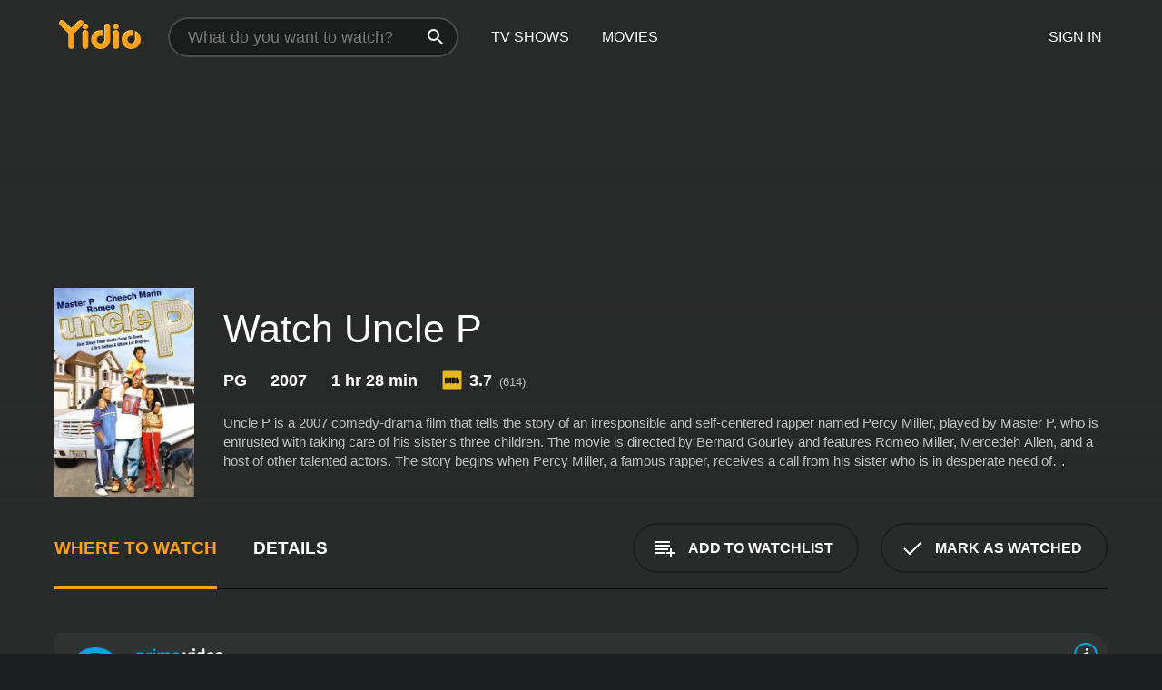

--- FILE ---
content_type: text/html; charset=UTF-8
request_url: https://www.yidio.com/movie/uncle-p/229898
body_size: 9903
content:
<!doctype html>
<html  lang="en" xmlns:og="http://opengraphprotocol.org/schema/" xmlns:fb="http://www.facebook.com/2008/fbml">
<head prefix="og: http://ogp.me/ns# fb: http://ogp.me/ns/fb# video: http://ogp.me/ns/video#">
<title>Watch  Uncle P Online | 2007 Movie | Yidio</title>
<meta charset="utf-8" />
<meta http-equiv="X-UA-Compatible" content="IE=edge,chrome=1" />
<meta name="description" content="Watch Uncle P Online. Uncle P the 2007 Movie, Trailers, Videos and more at Yidio." />
<meta name="viewport" content="width=device-width, initial-scale=1, minimum-scale=1" />

 
 


<link href="https://fonts.googleapis.com" rel="preconnect">

<link rel="icon" href="//cfm.yidio.com/favicon-16.png" sizes="16x16"/>
<link rel="icon" href="//cfm.yidio.com/favicon-32.png" sizes="32x32"/>
<link rel="icon" href="//cfm.yidio.com/favicon-96.png" sizes="96x96"/>
<link rel="icon" href="//cfm.yidio.com/favicon-128.png" sizes="128x128"/>
<link rel="icon" href="//cfm.yidio.com/favicon-192.png" sizes="192x192"/>
<link rel="icon" href="//cfm.yidio.com/favicon-228.png" sizes="228x228"/>
<link rel="shortcut icon" href="//cfm.yidio.com/favicon-196.png" sizes="196x196"/>
<link rel="apple-touch-icon" href="//cfm.yidio.com/favicon-152.png" sizes="152x152"/>
<link rel="apple-touch-icon" href="//cfm.yidio.com/favicon-180.png" sizes="180x180"/>

<link rel="alternate" href="android-app://com.yidio.androidapp/yidio/movie/229898" />
<link rel="alternate" href="ios-app://664306931/yidio/movie/229898" />


<link href="https://www.yidio.com/movie/uncle-p/229898" rel="canonical" />
<meta property="og:title" content="Uncle P"/> 
<meta property="og:url" content="https://www.yidio.com/movie/uncle-p/229898"/> 
<meta property="og:image" content="//cfm.yidio.com/images/movie/229898/poster-180x270.jpg"/> 
<meta property="fb:app_id" content="54975784392"/> 
<meta property="og:description" content="Uncle P is a 2007 comedy-drama film that tells the story of an irresponsible and self-centered rapper named Percy Miller, played by Master P, who is e..."/> 
<meta property="og:site_name" content="Yidio"/> 
<meta property="og:type" content="video.movie" /> 
<script async src="https://www.googletagmanager.com/gtag/js?id=G-6PLMJX58PB"></script>

<script>
    /* ==================
        Global variables
       ================== */

	
	var globals={};
    
	var page = 'redesign/movie';
	globals.page = 'redesign/movie';
	
	var _bt = '';
    var baseUrl = 'https://www.yidio.com/';
    var cdnBaseUrl = '//cfm.yidio.com/';
    var appUrl = 'yidio://top-picks';
    var country = 'US';
    var fbAppId = '';
    var fbAppPerms = 'email,public_profile';
    var premiumUser = '';
	var user_premium_channels  = [];
	var MAIN_RANDOM_VARIABLE = "";
	var overlay_timer = 1000;
	var overlay_position = 200;
	var new_question_ads = 0;
	var new_movie_ads = 0;
	var new_links_ads = 0;
	var new_show_dir_ads = 0;
	var new_movie_dir_ads = 0;
	var random_gv = '';
	var yzd = '505068985376';
	globals.header_t_source = '';
	globals.utm_source = '';
	globals.utm_medium = '';
	globals.utm_campaign = '';
	globals.utm_term = '';
	globals.utm_content = '';
	globals.pid = '';
	globals.title = 'Uncle P';
    
	
	var src_tt = '1';
	
	
			globals.contentId = "229898";
				globals.header_all_utm_params = '';
					globals.link_id = "229898";
		
					

    /* =============================
        Initialize Google Analytics
       ============================= */
	
    window.dataLayer = window.dataLayer || []; function gtag() {dataLayer.push(arguments);}
	
    gtag('js', new Date());
	gtag('config', 'G-6PLMJX58PB');
    
    /* ==================
        GA Error logging
       ================== */
    
	window.onerror = function(message, file, line, col, error) {
		var gaCategory = 'Errors';
		if (typeof page != 'undefined' && page != '') gaCategory = 'Errors (' + page + ')';
		
		var url = window.location.href;
		var gaLabel = '[URL]: ' + url;
		if (file != '' && file != url) gaLabel += ' [File]: ' + file;
		if (error != 'undefined' && error != null) label += ' [Trace]: ' + error.stack;
		gaLabel += ' [User Agent]: ' + navigator.userAgent;
		
		gtag('event', '(' + line + '): ' + message, { 'event_category': gaCategory, 'event_label': gaLabel });
		console.log('[Error]: ' + message + ' ' + gaLabel);
	}
	
	/* =======================
	    Initialize Optimizely
	   ======================= */
    
    window['optimizely'] = window['optimizely'] || [];
    
	/* ===============================
	    Handle in-source image errors
	   =============================== */
	
	const onImgError = (event) => {
		event.target.classList.add('error');
	};
	
	const onImgLoad = (event) => {
		event.target.classList.add('loaded');
	};
	
    
	
			globals.user_id = 0;
	</script>




<script defer src="//cfm.yidio.com/redesign/js/main.js?version=188" crossorigin="anonymous"></script>

	<script defer src="//cfm.yidio.com/redesign/js/detail.js?version=58" crossorigin="anonymous"></script>









	<style>

		/* ========
		    Global
		   ======== */
		
		* {
			transition: none;
		}
		
		h1, h2, h3, h4, p, blockquote, figure, ol, ul {
			margin: 0;
			padding: 0;
		}
		
		a {
			color: inherit;
			transition-duration: 0;
		}
		
		a:visited {
			color: inherit;
		}
		
		a:not(.border), button, .button {
			color: inherit;
		}
		
		
		img[data-src],
		img[onerror] {
			opacity: 0;
		}
		
		img[onerror].loaded {
			opacity: 1;
		}
		
		img {
			max-width: 100%;
			height: auto;
		}
		
		button {
			background: none;
			border: 0;
			border-color: rgba(0,0,0,0);
			font: inherit;
			padding: 0;
		}
		
		main {
			padding-top: 82px;
		}
		
		body {
			opacity: 0;
			font: 16px/1 'Open Sans', sans-serif;
			font-weight: 400;
			margin: 0;
		}
		
		header {
			position: fixed;
			z-index: 50;
			width: 100%;
			height: 82px;
			box-sizing: border-box;
			color: white;
		}
		
		header nav {
			position: absolute;
			width: 100%;
			height: 100%;
			box-sizing: border-box;
			padding: 0 47px;
		}
		
		header nav li {
			height: 100%;
			position: relative;
			float: left;
		}
		
		header nav a {
			display: block;
			text-transform: uppercase;
			text-align: center;
			line-height: 82px;
			padding: 0 18px;
		}
		
		header nav li.selected a {
			color: #f9a11b;
		}
		
		header nav .logo svg {
			margin-top: 23px;
		}
		
		header nav .search {
			width: 320px;
			padding: 19px 0;
			margin: 0 18px 0 12px;
		}
		
		header nav .search .icon {
			position: absolute;
			top: 29px;
			right: 13px;
			z-index: 20;
			width: 24px;
			height: 24px;
		}
		
		header nav .search input {
			width: 100%;
			height: 44px;
			border: 0;
			box-sizing: border-box;
			font-size: 110%;
			font-weight: 300;
			margin-bottom: 18px;
		}
		
		header nav .account {
			position: absolute;
			right: 0;
		}
		
		header nav .account li {
			float: right;
		}
		
		header nav li.sign-in {
			margin-right: 48px;
		}
		
		header nav a .border {
			display: inline;
			border: 2px solid #f9a11b;
			padding: 6px 16px;
		}
		
		@media only screen and (min-width: 1920px) {
			
			.main-wrapper {
				max-width: 1920px;
				margin: 0 auto;
			}
			
		}
		
	</style>




	
		<style>

			/* ==============
			    Detail Pages
			   ============== */
			
			body {
				color: white;
			}
			
			.masthead {
				display: flex;
				flex-direction: column;
				justify-content: flex-end;
				position: relative;
				overflow: hidden;
				margin-top: -82px;
				padding-top: 82px;
				box-sizing: border-box;
				height: 76vh;
				max-height: 56.25vw;
				min-height: 450px;
				font-size: 1.2vw;
				color: white;
			}
			
			.masthead .background {
				display: block;
				position: absolute;
				top: 0;
				left: 0;
				width: 100%;
				height: 100%;
			}
			
			.masthead .content {
				display: flex;
				align-items: center;
				z-index: 10;
				padding: 10vw 60px 0 60px;
			}
			
			.masthead .poster {
				position: relative;
				flex-shrink: 0;
				margin-right: 2.5vw;
				height: 18vw;
				width: 12vw;
			}
			
			.masthead .details {
				padding: 2vw 0;
			}
			
			.masthead .details h1 {
				font-size: 280%;
				font-weight: 400;
				margin-top: -0.3vw;
			}
			
			.masthead .details .tagline {
				font-size: 160%;
				font-weight: 300;
				font-style: italic;
				margin-top: 1vw;
			}
			
			.masthead .details .attributes {
				display: flex;
				align-items: center;
				font-size: 120%;
				font-weight: 700;
				margin-top: 1.9vw;
			}
			
			.masthead .details .attributes li {
				display: flex;
				align-items: center;
				margin-right: 2.1vw;
			}
			
			.masthead .details .attributes .icon {
				width: 1.7vw;
				height: 1.7vw;
				margin-right: 0.6vw;
			}
			
			.masthead .details .description {
				display: -webkit-box;
				-webkit-box-orient: vertical;
				line-height: 1.4em;
				max-height: 4.2em;
				color: rgba(255,255,255,0.7);
				overflow: hidden;
				margin-top: 2vw;
				text-overflow: ellipsis;
			}
			
			nav.page {
				display: flex;
				margin: 12px 60px 48px 60px;
				border-bottom: 1px solid rgba(0,0,0,0.8);
				padding: 19px 0;
			}
			
			nav.page > div {
				display: flex;
				margin: -20px;
			}
			
			nav.page label {
				display: flex;
				align-items: center;
				margin: 0 20px;
				font-weight: 600;
				text-transform: uppercase;
			}
			
			nav.page .sections label {
				font-size: 120%;
			}
			
			input[name=section] {
				display: none;
			}
			
			input[name=section]:nth-child(1):checked ~ nav.page .sections label:nth-child(1),
			input[name=section]:nth-child(2):checked ~ nav.page .sections label:nth-child(2),
			input[name=section]:nth-child(3):checked ~ nav.page .sections label:nth-child(3) {
				color: #f9a11b;
				box-shadow: inset 0 -4px #f9a11b;
			}
			
			nav.page .actions {
				margin-left: auto;
				margin-right: -12px;
			}
			
			nav.page .button.border {
				margin: 18px 12px;
			}
			
			.page-content {
				display: flex;
				margin: 48px 60px;
			}
			
			.button.border {
				display: flex;
				align-items: center;
				text-transform: uppercase;
				font-weight: 600;
				border: 2px solid rgba(0,0,0,0.3);
				padding: 0 1vw;
			}
			
			.button.border .icon {
				display: flex;
				align-items: center;
				justify-content: center;
				width: 4vw;
				height: 4vw;
			}
			
			.episodes .seasons span {
				border: 2px solid rgba(0,0,0,0.3);
			}
			
			.episodes .seasons input.unavailable + span {
				color: rgba(255,255,255,0.2);
				background: rgba(0,0,0,0.3);
				border-color: rgba(0,0,0,0);
			}
			
			.episodes .seasons input:checked + span {
				color: rgba(0,0,0,0.8);
				background: #f9a11b;
				border-color: #f9a11b;
				cursor: default;
			}
			
			/* Display ads */
			
			.tt.display ins {
				display: block;
			}
			
			@media only screen and (min-width: 1025px) {
				.page-content .column:nth-child(2) .tt.display ins {
					width: 300px;
				}
			}
			
			@media only screen and (min-width: 1440px) {
				
				.masthead {
					font-size: 1.1em;
				}
				
				.masthead .content {
					padding: 144px 60px 0 60px;
				}
				
				.masthead .poster {
					margin-right: 36px;
					height: 270px;
					width: 180px;
				}
				
				.masthead .details {
					padding: 16px 0;
				}
				
				.masthead .details h1 {
					margin-top: -8px;
				}
				
				.masthead .details .tagline {
					margin-top: 16px;
				}
				
				.masthead .details .attributes {
					margin-top: 28px;
				}
				
				.masthead .details .attributes li {
					margin-right: 32px;
				}
				
				.masthead .details .attributes .icon {
					width: 24px;
					height: 24px;
					margin-right: 8px;
				}
				
				.masthead .details .attributes .imdb .count {
					font-size: 70%;
					font-weight: 400;
				}
				
				.masthead .details .description {
					max-width: 1200px;
					margin-top: 26px;
				}
				
				.button.border {
					padding: 0 16px;
				}
				
				.button.border .icon {
					width: 48px;
					height: 48px;
				}
				
			}
			
			@media only screen and (min-width: 1920px) {
				
				.masthead {
					max-height: 960px;
				}
				
			}

		</style>
	


<link rel="preload" href="https://fonts.googleapis.com/css?family=Open+Sans:300,400,600,700" media="print" onload="this.media='all'">

<link rel="stylesheet" href="//cfm.yidio.com/redesign/css/main.css?version=89" media="print" onload="this.media='all'">

	<link rel="stylesheet" href="//cfm.yidio.com/redesign/css/detail.css?version=29" media="print" onload="this.media='all'">
	<link rel="stylesheet" href="//cfm.yidio.com/mobile/css/video-js.css?version=2" media="print" onload="this.media='all'">




 
	<script>
		// Display page content when last CSS is loaded

		var css = document.querySelectorAll('link[rel=stylesheet]');
		var count = css.length;
		var lastCSS = css[count - 1];

		lastCSS.addEventListener('load', function() {
			document.querySelector('body').classList.add('css-loaded');
		});
	</script>



</head>
<body class="movie" >
		
	

			<div class="main-wrapper">
			  	<header  class="transparent" >
                <nav>
					<ul class="main">
						<li class="logo"> 
							<a href="https://www.yidio.com/" title="Yidio">
								<img srcset="//cfm.yidio.com/redesign/img/logo-topnav-1x.png 1x, //cfm.yidio.com/redesign/img/logo-topnav-2x.png 2x" width="90" height="32" alt="Yidio" />
							</a>
						</li>
						                            <li class="search">
                                <div class="icon"></div>
                                <input type="text" autocomplete="off" placeholder="What do you want to watch?"/>
                            </li>
                            <li class="tv-shows">
                                <div class="highlight"></div>
                                <a href="https://www.yidio.com/tv-shows">TV Shows</a>
                            </li>
                            <li class="movies">
                                <div class="highlight"></div>
                                <a href="https://www.yidio.com/movies">Movies</a>
                            </li>
                           
					</ul>
					<ul class="account">
                   						<li class="sign-in">
							<div class="sign-in-link">Sign In</div>
						</li>
						                     
					</ul>
				</nav>
			</header>
			            <main>

        		<!-- For pure CSS page section selecting -->
		<input type="radio" id="where-to-watch" name="section" value="where-to-watch" checked>
				<input type="radio" id="details" name="section" value="details">		
		<div class="masthead">
			<div class="content">
				<div class="poster movie">
                					<img src="//cfm.yidio.com/images/movie/229898/poster-180x270.jpg" srcset="//cfm.yidio.com/images/movie/229898/poster-180x270.jpg 1x, //cfm.yidio.com/images/movie/229898/poster-360x540.jpg 2x" alt="Uncle P" crossOrigin="anonymous"/>
				                </div>
				<div class="details">
					<h1>Watch Uncle P</h1>
										                    <ul class="attributes">
						<li>PG</li>						<li>2007</li>						<li>1 hr 28 min</li>						<li class="imdb">
							<svg class="icon" xmlns="http://www.w3.org/2000/svg" xmlns:xlink="http://www.w3.org/1999/xlink" width="24" height="24" viewBox="0 0 24 24"><path d="M0 0h24v24H0z" fill="rgba(0,0,0,0)"/><path d="M21.946.5H2.054A1.65 1.65 0 0 0 .501 2.029L.5 21.946a1.64 1.64 0 0 0 1.491 1.551.311.311 0 0 0 .043.003h19.932a.396.396 0 0 0 .042-.002 1.65 1.65 0 0 0 1.492-1.637V2.14A1.648 1.648 0 0 0 21.982.502L21.946.5z" fill="#e5b922"/><path d="M3.27 8.416h1.826v7.057H3.27zm5.7 0l-.42 3.3-.48-3.3H5.713v7.057H7.3l.006-4.66.67 4.66h1.138l.643-4.763v4.763h1.592V8.416zm5.213 7.057a5.116 5.116 0 0 0 .982-.071 1.18 1.18 0 0 0 .546-.254.924.924 0 0 0 .311-.5 5.645 5.645 0 0 0 .098-1.268v-2.475a8.333 8.333 0 0 0-.071-1.345 1.224 1.224 0 0 0-.3-.617 1.396 1.396 0 0 0-.715-.404 7.653 7.653 0 0 0-1.696-.123h-1.365v7.057zm.02-5.783a.273.273 0 0 1 .136.195 3.079 3.079 0 0 1 .033.617v2.736a2.347 2.347 0 0 1-.091.858c-.06.1-.22.163-.48.163V9.625a.839.839 0 0 1 .404.066zm2.535-1.274v7.057h1.645l.1-.448a1.528 1.528 0 0 0 .494.41 1.658 1.658 0 0 0 .649.13 1.209 1.209 0 0 0 .747-.227 1.007 1.007 0 0 0 .402-.539 4.108 4.108 0 0 0 .085-.943v-1.982a6.976 6.976 0 0 0-.033-.832.988.988 0 0 0-.163-.402.967.967 0 0 0-.409-.319 1.673 1.673 0 0 0-.631-.111 1.842 1.842 0 0 0-.656.123 1.556 1.556 0 0 0-.487.383v-2.3zm2.372 5.35a2.417 2.417 0 0 1-.052.643c-.032.1-.18.137-.292.137a.212.212 0 0 1-.214-.129 1.818 1.818 0 0 1-.058-.598v-1.87a2.042 2.042 0 0 1 .052-.598.204.204 0 0 1 .208-.117c.1 0 .26.04.298.137a1.775 1.775 0 0 1 .059.578z" fill="#010101"/></svg>
							<div class="score">3.7<span class="count">&nbsp;&nbsp;(614)</span></div>
						</li>											</ul>
                    										<div class="description">
						<div class="container"><p>Uncle P is a 2007 comedy-drama film that tells the story of an irresponsible and self-centered rapper named Percy Miller, played by Master P, who is entrusted with taking care of his sister's three children. The movie is directed by Bernard Gourley and features Romeo Miller, Mercedeh Allen, and a host of other talented actors. The story begins when Percy Miller, a famous rapper, receives a call from his sister who is in desperate need of someone to take care of her children for a few days. Percy, who is known for his lack of responsibility and fatherly skills, reluctantly agrees to help out. However, things quickly spiral out of control as Percy's lack of experience and reckless behavior clash with the children's need for love, guidance, and stability.</p><p>Throughout the movie, we watch as Percy struggles to adapt to his new role as a caregiver. He has a hard time connecting with the children because of his busy schedule, and he often fails to meet their needs, leaving them feeling neglected, confused, and frustrated. The children, on the other hand, are dealing with their own set of challenges. They miss their parents, are struggling with school, and have to navigate the dangerous streets of their neighborhood.</p><p>Despite the initial struggle, Percy tries his best to connect with the children, and we get to see him learn from his mistakes and grow as a person. Romeo Miller, who plays Percy's nephew, is the most vocal and assertive of the three children. He initially struggles to accept Percy as his temporary guardian, but eventually, they develop a bond as Percy helps him with his homework, takes him to the park, and teaches him valuable life lessons.</p><p>Mercedeh Allen, who plays Percy's niece, is a quiet and introverted child who struggles with school and is often bullied by other kids. Percy helps her gain confidence by teaching her self-defense, and eventually, she becomes more comfortable speaking up and expressing her feelings.</p><p>The movie is a heartwarming story about the importance of family and love. It shows how even the most unlikely people can make a positive impact in the lives of others if they are willing to learn and grow. The acting is solid, and the chemistry between the actors is believable. The film is also filled with humor, drama, and emotional moments that will keep you engaged from beginning to end.</p><p>Overall, Uncle P is an enjoyable and family-friendly movie that delivers a powerful message about the importance of responsibility, love, and family. It encourages viewers to take the time to connect with their loved ones, to be present in their lives, and to be willing to learn from their mistakes. The movie is a great reminder that sometimes the most unexpected people can become the most important people in our lives.</p>
						<p>
                       	Uncle P is a 2007 comedy with a runtime of 1 hour and 28 minutes. 
                        It has received mostly poor reviews from critics and viewers, who have given it an IMDb score of 3.7.                    	</p>						</div>
					</div>
									</div>
			</div>
			<div class="background none">			</div>
		</div>
		
		<nav class="page">
			<div class="sections">
				<label for="where-to-watch">Where to Watch</label>
								<label for="details">Details</label>			</div>
			<div class="actions">
				<button type="button" class="button border action watchlist" data-type="movie" data-id="229898">
					<div class="icon"></div>
					<div class="label">Add to Watchlist</div>
				</button>
				<button type="button" class="button border action watched" data-type="movie" data-id="229898">
					<div class="icon"></div>
					<div class="label">Mark as Watched</span>
				</button>
			</div>
		</nav>
		
		<div class="page-content">
			<div class="column">
				<section class="where-to-watch">
					
                    
					                    				<div class="sources movie">
			<a href="https://www.yidio.com/movie/uncle-p/229898/watch/2054365119?source_order=1&total_sources=64,336,397,304,152,16" target="_blank"  class="source provider-64" data-name="Prime Video" data-provider-id="64" data-provider-domain="amazon.com" data-signup-url="/outgoing/amazon?type=87&type_variation=0&from=mobile&device=pc&ad_placement=source overlay&ad_placement=source overlay&source_order=1&total_sources=64,336,397,304,152,16" data-type="sub">
							<div class="play-circle" style="border-color:#00a7e0"></div>
							<div class="content">
							<div class="logo">
								<img class="primary" src="[data-uri]" data-src="//cfm.yidio.com/mobile/img/sources/64/logo-180h.png" alt="Prime Video"/>
								
							</div>
							<div class="label">Prime Subscribers with freewithads</div>
							</div>
							<button type="button" class="icons" aria-label="source info">
								<div class="icon info" style="border-color:#00a7e0"></div>
							</button>
						</a><a href="https://www.yidio.com/movie/uncle-p/229898/watch/1970521426?source_order=2&total_sources=64,336,397,304,152,16" target="_blank"  class="source provider-336" data-name="FuboTV" data-provider-id="336" data-provider-domain="fubo.tv" data-signup-url="/outgoing/fubotv?from=mobile&device=pc&ad_placement=source overlay&ad_placement=source overlay&source_order=2&total_sources=64,336,397,304,152,16" data-type="sub">
							<div class="play-circle" style="border-color:#fa4516"></div>
								<div class="content">
								<div class="logo">
									<img class="primary" src="[data-uri]" data-src="//cfm.yidio.com/mobile/img/sources/336/logo-180h.png" alt="FuboTV"/>
									
								</div>
								<div class="label">FuboTV Subscribers</div>
								</div>
								<button type="button" class="icons" aria-label="source info">
								<div class="icon info" style="border-color:#fa4516"></div>
							</button>
							</a><a href="https://www.yidio.com/movie/uncle-p/229898/watch/1972103728?source_order=3&total_sources=64,336,397,304,152,16" target="_blank"  class="source provider-397" data-name="Plex" data-provider-id="397" data-provider-domain="" data-signup-url="" data-type="free">
								<div class="play-circle" style="border-color:#ebaf00"></div>
								<div class="content">
								<div class="logo">
									<img class="primary" src="[data-uri]" data-src="//cfm.yidio.com/mobile/img/sources/397/logo-180h.png" alt="Plex"/>
									
								</div>
								<div class="label">Totally Free!</div>
								</div>
								<button type="button" class="icons" aria-label="source info">
								<div class="icon info" style="border-color:#ebaf00"></div>
							</button>
							</a><a href="https://www.yidio.com/movie/uncle-p/229898/watch/1234898931?source_order=4&total_sources=64,336,397,304,152,16" target="_blank"  class="source provider-304" data-name="Pluto TV" data-provider-id="304" data-provider-domain="pluto.tv" data-signup-url="" data-type="free">
								<div class="play-circle" style="border-color:#fff200"></div>
								<div class="content">
								<div class="logo">
									<img class="primary" src="[data-uri]" data-src="//cfm.yidio.com/mobile/img/sources/304/logo-180h.png" alt="Pluto TV"/>
									
								</div>
								<div class="label">Totally Free!</div>
								</div>
								<button type="button" class="icons" aria-label="source info">
								<div class="icon info" style="border-color:#fff200"></div>
							</button>
							</a><a href="https://www.yidio.com/movie/uncle-p/229898/watch/1166527083?source_order=5&total_sources=64,336,397,304,152,16" target="_blank"  class="source provider-152" data-name="Tubi TV" data-provider-id="152" data-provider-domain="tubitv.com" data-signup-url="" data-type="free">
								<div class="play-circle" style="border-color:#fb3336"></div>
								<div class="content">
								<div class="logo">
									<img class="primary" src="[data-uri]" data-src="//cfm.yidio.com/mobile/img/sources/152/logo-180h.png" alt="Tubi TV"/>
									
								</div>
								<div class="label">Totally Free!</div>
								</div>
								<button type="button" class="icons" aria-label="source info">
								<div class="icon info" style="border-color:#fb3336"></div>
							</button>
							</a><a href="https://www.yidio.com/movie/uncle-p/229898/watch/1707476978?type=1&from1=mobile&device=pc&source_order=6&total_sources=64,336,397,304,152,16" target="_blank"  class="source provider-16" data-name="Amazon" data-provider-id="16" data-provider-domain="amazon.com" data-signup-url="" data-type="pay">
								<div class="play-circle" style="border-color:#8dc03d"></div>
								<div class="content">
								<div class="logo">
									<img class="primary" src="[data-uri]" data-src="//cfm.yidio.com/mobile/img/sources/16/logo-180h.png" alt="Amazon"/>
									
								</div>
								<div class="label">Own from $7.99</div>
								</div>
								<button type="button" class="icons" aria-label="source info">
								<div class="icon info" style="border-color:#8dc03d"></div>
							</button>
							</a>
			</div>
                    				</section>
				                				<section class="details">
					                    <div class="description">
						<div class="name">Description</div>
						<div class="value"></div>
					</div>
												<div class="where-to-watch">
							<div class="name">Where to Watch Uncle P</div>
							<div class="value">
							Uncle P is available to watch  free on Plex, Pluto TV and Tubi TV. It's also available to stream, download and buy on demand at Prime Video, FuboTV and Amazon. Some platforms allow you to rent Uncle P for a limited time or purchase the movie and download it to your device. 
														</div>
						</div>
											                    					<ul class="links">
						                        <li>
							<div class="name">Genres</div>
							<div class="value">
								<a href="https://www.yidio.com/movies/comedy" title="Comedy">Comedy</a> 
							</div>
						</li>
                                                						<li>
							<div class="name">Cast</div>
							<div class="value">
								<div>Master P</div><div>Romeo Miller</div><div>Mercedeh Allen</div>
							</div>
						</li>
                                                						<li>
							<div class="name">Director</div>
							<div class="value">
								<div>Bernard Gourley</div>
							</div>
						</li>
                        					</ul>
                    										<ul class="attributes">
						                        <li>
							<div class="name">Release Date</div>
							<div class="value">2007</div>
						</li>
                        						                        <li>
							<div class="name">MPAA Rating</div>
							<div class="value">PG</div>
						</li>
                                                						<li>
							<div class="name">Runtime</div>
							<div class="value">1 hr 28 min</div>
						</li>
                                                                       						<li>
							<div class="name">IMDB Rating</div>
							<div class="value">3.7<span class="count">&nbsp;&nbsp;(614)</span></div>
						</li>
                        											</ul>
                    				</section>
                			</div>
            		</div>
				<div class="browse-sections recommendations">
			            <section>
				<div class="title">Stream Movies Like Uncle P</div>
				<div class="slideshow poster-slideshow">
					<a class="movie" href="https://www.yidio.com/movie/the-family-plan-2/261735">
								<div class="poster"><img class="poster" loading="lazy" src="//cfm.yidio.com/images/movie/261735/poster-193x290.jpg" width="100%" alt=""></div>
								<div class="content"><div class="title">The Family Plan 2</div></div>
							</a><a class="movie" href="https://www.yidio.com/movie/a-charlie-brown-christmas/227275">
								<div class="poster"><img class="poster" loading="lazy" src="//cfm.yidio.com/images/movie/227275/poster-193x290.jpg" width="100%" alt=""></div>
								<div class="content"><div class="title">A Charlie Brown Christmas</div></div>
							</a><a class="movie" href="https://www.yidio.com/movie/the-family-plan/245737">
								<div class="poster"><img class="poster" loading="lazy" src="//cfm.yidio.com/images/movie/245737/poster-193x290.jpg" width="100%" alt=""></div>
								<div class="content"><div class="title">The Family Plan</div></div>
							</a><a class="movie" href="https://www.yidio.com/movie/ghosted/240599">
								<div class="poster"><img class="poster" loading="lazy" src="//cfm.yidio.com/images/movie/240599/poster-193x290.jpg" width="100%" alt=""></div>
								<div class="content"><div class="title">Ghosted</div></div>
							</a><a class="movie" href="https://www.yidio.com/movie/spirited/238864">
								<div class="poster"><img class="poster" loading="lazy" src="//cfm.yidio.com/images/movie/238864/poster-193x290.jpg" width="100%" alt=""></div>
								<div class="content"><div class="title">Spirited</div></div>
							</a><a class="movie" href="https://www.yidio.com/movie/a-charlie-brown-thanksgiving/226163">
								<div class="poster"><img class="poster" loading="lazy" src="//cfm.yidio.com/images/movie/226163/poster-193x290.jpg" width="100%" alt=""></div>
								<div class="content"><div class="title">A Charlie Brown Thanksgiving</div></div>
							</a><a class="movie" href="https://www.yidio.com/movie/wolfs/249756">
								<div class="poster"><img class="poster" loading="lazy" src="//cfm.yidio.com/images/movie/249756/poster-193x290.jpg" width="100%" alt=""></div>
								<div class="content"><div class="title">Wolfs</div></div>
							</a><a class="movie" href="https://www.yidio.com/movie/fly-me-to-the-moon/249754">
								<div class="poster"><img class="poster" loading="lazy" src="//cfm.yidio.com/images/movie/249754/poster-193x290.jpg" width="100%" alt=""></div>
								<div class="content"><div class="title">Fly Me to the Moon</div></div>
							</a><a class="movie" href="https://www.yidio.com/movie/its-the-great-pumpkin-charlie-brown/31300">
								<div class="poster"><img class="poster" loading="lazy" src="//cfm.yidio.com/images/movie/31300/poster-193x290.jpg" width="100%" alt=""></div>
								<div class="content"><div class="title">It's the Great Pumpkin, Charlie Brown</div></div>
							</a><a class="movie" href="https://www.yidio.com/movie/mean-girls/22118">
								<div class="poster"><img class="poster" loading="lazy" src="//cfm.yidio.com/images/movie/22118/poster-193x290.jpg" width="100%" alt=""></div>
								<div class="content"><div class="title">Mean Girls</div></div>
							</a>
				</div>
			</section>
						            <section><div class="title">Top Movies</div>
						<div class="slideshow poster-slideshow">
						<a class="movie" href="https://www.yidio.com/movie/twilight/29116">
								<div class="poster"><img class="poster" loading="lazy" src="//cfm.yidio.com/images/movie/29116/poster-193x290.jpg" width="100%" alt=""></div>
								<div class="content"><div class="title">Twilight</div></div>
							</a><a class="movie" href="https://www.yidio.com/movie/its-a-wonderful-life/59024">
								<div class="poster"><img class="poster" loading="lazy" src="//cfm.yidio.com/images/movie/59024/poster-193x290.jpg" width="100%" alt=""></div>
								<div class="content"><div class="title">It's a Wonderful Life</div></div>
							</a><a class="movie" href="https://www.yidio.com/movie/torn-from-her-arms/232267">
								<div class="poster"><img class="poster" loading="lazy" src="//cfm.yidio.com/images/movie/232267/poster-193x290.jpg" width="100%" alt=""></div>
								<div class="content"><div class="title">Torn From Her Arms</div></div>
							</a><a class="movie" href="https://www.yidio.com/movie/john-wick/46767">
								<div class="poster"><img class="poster" loading="lazy" src="//cfm.yidio.com/images/movie/46767/poster-193x290.jpg" width="100%" alt=""></div>
								<div class="content"><div class="title">John Wick</div></div>
							</a><a class="movie" href="https://www.yidio.com/movie/mean-girls/22118">
								<div class="poster"><img class="poster" loading="lazy" src="//cfm.yidio.com/images/movie/22118/poster-193x290.jpg" width="100%" alt=""></div>
								<div class="content"><div class="title">Mean Girls</div></div>
							</a><a class="movie" href="https://www.yidio.com/movie/the-housemaid/31437">
								<div class="poster"><img class="poster" loading="lazy" src="//cfm.yidio.com/images/movie/31437/poster-193x290.jpg" width="100%" alt=""></div>
								<div class="content"><div class="title">The Housemaid</div></div>
							</a><a class="movie" href="https://www.yidio.com/movie/it/63837">
								<div class="poster"><img class="poster" loading="lazy" src="//cfm.yidio.com/images/movie/63837/poster-193x290.jpg" width="100%" alt=""></div>
								<div class="content"><div class="title">It</div></div>
							</a><a class="movie" href="https://www.yidio.com/movie/me-before-you/59757">
								<div class="poster"><img class="poster" loading="lazy" src="//cfm.yidio.com/images/movie/59757/poster-193x290.jpg" width="100%" alt=""></div>
								<div class="content"><div class="title">Me Before You</div></div>
							</a><a class="movie" href="https://www.yidio.com/movie/the-sound-of-music/1850">
								<div class="poster"><img class="poster" loading="lazy" src="//cfm.yidio.com/images/movie/1850/poster-193x290.jpg" width="100%" alt=""></div>
								<div class="content"><div class="title">The Sound of Music</div></div>
							</a><a class="movie" href="https://www.yidio.com/movie/the-hunger-games/32213">
								<div class="poster"><img class="poster" loading="lazy" src="//cfm.yidio.com/images/movie/32213/poster-193x290.jpg" width="100%" alt=""></div>
								<div class="content"><div class="title">The Hunger Games</div></div>
							</a><a class="movie" href="https://www.yidio.com/movie/harry-potter-and-the-sorcerers-stone/18564">
								<div class="poster"><img class="poster" loading="lazy" src="//cfm.yidio.com/images/movie/18564/poster-193x290.jpg" width="100%" alt=""></div>
								<div class="content"><div class="title">Harry Potter and the Sorcerer's Stone</div></div>
							</a><a class="movie" href="https://www.yidio.com/movie/titanic/15722">
								<div class="poster"><img class="poster" loading="lazy" src="//cfm.yidio.com/images/movie/15722/poster-193x290.jpg" width="100%" alt=""></div>
								<div class="content"><div class="title">Titanic</div></div>
							</a>
						</div></section><section><div class="title">Also starring Master P</div>
						<div class="slideshow poster-slideshow">
						<a class="movie" href="https://www.yidio.com/movie/jenni/244330">
								<div class="poster"><img class="poster" loading="lazy" src="//cfm.yidio.com/images/movie/244330/poster-193x290.jpg" width="100%" alt=""></div>
								<div class="content"><div class="title">Jenni</div></div>
							</a><a class="movie" href="https://www.yidio.com/movie/i-got-the-hook-up/16036">
								<div class="poster"><img class="poster" loading="lazy" src="//cfm.yidio.com/images/movie/16036/poster-193x290.jpg" width="100%" alt=""></div>
								<div class="content"><div class="title">I Got the Hook Up</div></div>
							</a><a class="movie" href="https://www.yidio.com/movie/abir/149197">
								<div class="poster"><img class="poster" loading="lazy" src="//cfm.yidio.com/images/movie/149197/poster-193x290.jpg" width="100%" alt=""></div>
								<div class="content"><div class="title">Abir</div></div>
							</a><a class="movie" href="https://www.yidio.com/movie/im-bout-it/15416">
								<div class="poster"><img class="poster" loading="lazy" src="//cfm.yidio.com/images/movie/15416/poster-193x290.jpg" width="100%" alt=""></div>
								<div class="content"><div class="title">I'm Bout It</div></div>
							</a>
						</div></section>
		</div>
        </main>
        <footer>
      <div class="links">
        <nav class="main">
          <ul class="first-line">
            <li><a href="https://www.yidio.com/">Home</a></li>
            <li><a href="https://www.yidio.com/tv-shows">Top Shows</a></li>
            <li><a href="https://www.yidio.com/movies">Top Movies</a></li>
            <li><a href="https://help.yidio.com/support/home" rel="noopener noreferrer">Help</a></li>
            <li><a href="https://www.yidio.com/app/">Download App</a></li>
            <li><a href="https://www.yidio.com/aboutus">About</a></li>	
            <li><a href="https://www.yidio.com/jobs">Careers</a></li>
          </ul>
          <ul class="second-line">
            <li><span>&copy; 2026 Yidio LLC</span></li>
            <li><a href="https://www.yidio.com/privacy">Privacy Policy</a></li>
            <li><a href="https://www.yidio.com/tos">Terms of Use</a></li>
            <li><a href="https://www.yidio.com/tos#copyright">DMCA</a></li>
          </ul>
        </nav>
        <nav class="social">
          <ul>
            <li><a class="facebook" title="Facebook" href="https://www.facebook.com/Yidio" target="_blank" rel="noopener noreferrer"></a></li>
            <li><a class="twitter" title="Twitter" href="https://twitter.com/yidio" target="_blank" rel="noopener noreferrer"></a></li>
          </ul>
        </nav>
      </div>
    </footer>
        
    </div>
    
        
    <script type="application/ld+json">
{
  "@context": "http://schema.org",
  "@type": "Movie",
  "name": "Uncle P",
  "url": "https://www.yidio.com/movie/uncle-p/229898",
  "image": "https://cfm.yidio.com/images/movie/229898/poster-180x270.jpg",
  "description": "Uncle P is a 2007 comedy-drama film that tells the story of an irresponsible and self-centered rapper named Percy Miller, played by Master P, who is entrusted with taking care of his sister's three children. The movie is directed by Bernard Gourley and features Romeo Miller, Mercedeh Allen, and a host of other talented actors. The story begins when Percy Miller, a famous rapper, receives a call from his sister who is in desperate need of someone to take care of her children for a few days. Percy, who is known for his lack of responsibility and fatherly skills, reluctantly agrees to help out. However, things quickly spiral out of control as Percy's lack of experience and reckless behavior clash with the children's need for love, guidance, and stability.Throughout the movie, we watch as Percy struggles to adapt to his new role as a caregiver. He has a hard time connecting with the children because of his busy schedule, and he often fails to meet their needs, leaving them feeling neglected, confused, and frustrated. The children, on the other hand, are dealing with their own set of challenges. They miss their parents, are struggling with school, and have to navigate the dangerous streets of their neighborhood.Despite the initial struggle, Percy tries his best to connect with the children, and we get to see him learn from his mistakes and grow as a person. Romeo Miller, who plays Percy's nephew, is the most vocal and assertive of the three children. He initially struggles to accept Percy as his temporary guardian, but eventually, they develop a bond as Percy helps him with his homework, takes him to the park, and teaches him valuable life lessons.Mercedeh Allen, who plays Percy's niece, is a quiet and introverted child who struggles with school and is often bullied by other kids. Percy helps her gain confidence by teaching her self-defense, and eventually, she becomes more comfortable speaking up and expressing her feelings.The movie is a heartwarming story about the importance of family and love. It shows how even the most unlikely people can make a positive impact in the lives of others if they are willing to learn and grow. The acting is solid, and the chemistry between the actors is believable. The film is also filled with humor, drama, and emotional moments that will keep you engaged from beginning to end.Overall, Uncle P is an enjoyable and family-friendly movie that delivers a powerful message about the importance of responsibility, love, and family. It encourages viewers to take the time to connect with their loved ones, to be present in their lives, and to be willing to learn from their mistakes. The movie is a great reminder that sometimes the most unexpected people can become the most important people in our lives.",
  "dateCreated": "2007"
  ,"genre":["Comedy"]
  ,"contentRating": "PG",
  "duration": "1 hr 28 min",
  "inLanguage": ""
  ,"aggregateRating":[{
  	"@type":"AggregateRating",
		"ratingCount": "614",
		"ratingValue":	"3.7",
		"bestRating": "10",
		"worstRating": "0"	
  }]
  ,"actor": [{"@type":"Person","name": "Master P"},{"@type":"Person","name": " Romeo Miller"},{"@type":"Person","name": " Mercedeh Allen"}]
  ,"productionCompany": [{"@type":"Organization","name": ""}]
  ,"director": [{"@type":"Person","name": "Bernard Gourley"}]
  
  
}
</script>
    <script type="application/ld+json">
{
"@context": "https://schema.org",
"@type": "BreadcrumbList",
"itemListElement": [{
"@type": "ListItem",
"position": 1,
"item": {
"@id": "https://www.yidio.com/",
"name": "Home"
}
},{
"@type": "ListItem",
"position": 2,
"item": {
"@id": "https://www.yidio.com/movies/",
"name": "Movies"
}
},{
"@type": "ListItem",
"position": 3,
"item": {
"name": "Uncle P"
}
}]
}
</script>
     
    <!-- Facebook Pixel Code -->
    <script>
    !function(f,b,e,v,n,t,s){if(f.fbq)return;n=f.fbq=function(){n.callMethod?
    n.callMethod.apply(n,arguments):n.queue.push(arguments)};if(!f._fbq)f._fbq=n;
    n.push=n;n.loaded=!0;n.version='2.0';n.queue=[];t=b.createElement(e);t.async=!0;
    t.src=v;s=b.getElementsByTagName(e)[0];s.parentNode.insertBefore(t,s)}(window,
    document,'script','https://connect.facebook.net/en_US/fbevents.js');
    fbq('init', '772716306073427'); // Insert your pixel ID here.
    fbq('track', 'PageView');
    </script>
    <noscript><img height="1" width="1" style="display:none"
    src="https://www.facebook.com/tr?id=772716306073427&ev=PageView&noscript=1"
    /></noscript>
    <!-- DO NOT MODIFY -->
    <!-- End Facebook Pixel Code -->
    
          
        <!-- Reddit Pixel -->
        <script>
        !function(w,d){if(!w.rdt){var p=w.rdt=function(){p.sendEvent?p.sendEvent.apply(p,arguments):p.callQueue.push(arguments)};p.callQueue=[];var t=d.createElement("script");t.src="https://www.redditstatic.com/ads/pixel.js",t.async=!0;var s=d.getElementsByTagName("script")[0];s.parentNode.insertBefore(t,s)}}(window,document);rdt('init','t2_g3y337j');rdt('track', 'PageVisit');
        </script>
        <!-- DO NOT MODIFY UNLESS TO REPLACE A USER IDENTIFIER -->
        <!-- End Reddit Pixel -->
      
        </body>
</html>
